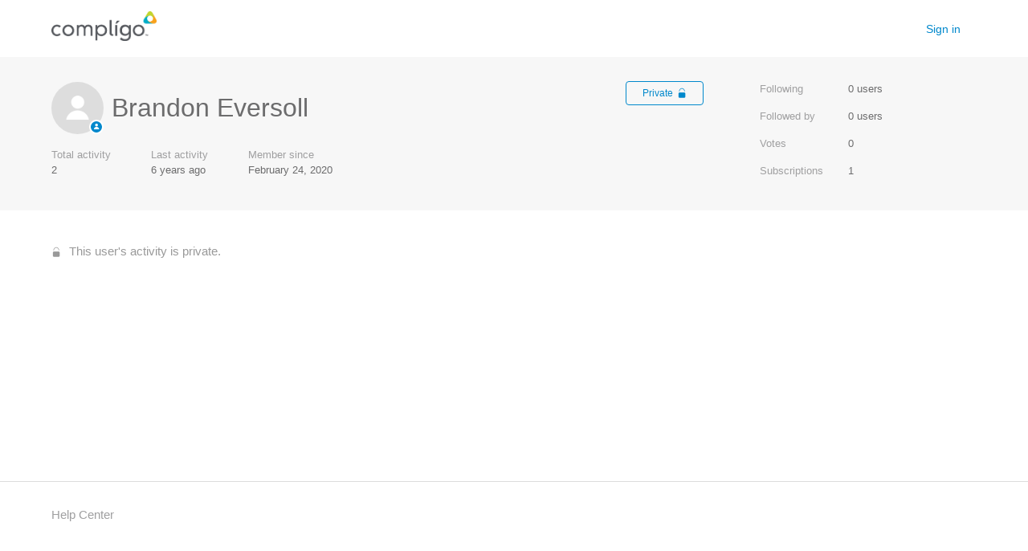

--- FILE ---
content_type: text/html; charset=utf-8
request_url: https://help.compli.com/hc/en-us/profiles/388184239271-Brandon-Eversoll
body_size: 2712
content:
<!DOCTYPE html>
<html dir="ltr" lang="en-US">
<head>
  <meta charset="utf-8" />
  <!-- v26831 -->


  <title>User profile for Brandon Eversoll &ndash; Help Center</title>

  <meta name="csrf-param" content="authenticity_token">
<meta name="csrf-token" content="">

  <meta name="description" content="Recent activity and contributions by Brandon Eversoll" /><meta property="og:image" content="https://secure.gravatar.com/avatar/b243a09e0163ddd9a3a87ab491332bec?default=https%3A%2F%2Fassets.zendesk.com%2Fhc%2Fassets%2Fdefault_avatar.png&amp;r=g" />
<meta property="og:type" content="website" />
<meta property="og:site_name" content="Help Center" />
<meta property="og:title" content="User profile for Brandon Eversoll" />
<meta property="og:description" content="User profile for Brandon Eversoll" />
<meta property="og:url" content="http://help.compli.com/hc/en-us/profiles/388184239271-Brandon-Eversoll" />
<link href="https://help.compli.com/hc/en-us/profiles/388184239271-Brandon-Eversoll" rel="canonical">

  <link rel="stylesheet" href="//static.zdassets.com/hc/assets/application-f34d73e002337ab267a13449ad9d7955.css" media="all" id="stylesheet" />
    <!-- Entypo pictograms by Daniel Bruce — www.entypo.com -->
    <link rel="stylesheet" href="//static.zdassets.com/hc/assets/theming_v1_support-e05586b61178dcde2a13a3d323525a18.css" media="all" />
  <link rel="stylesheet" type="text/css" href="/hc/theming_assets/41921/356776/style.css?digest=27290969141524">

  <link rel="icon" type="image/x-icon" href="/hc/theming_assets/01HZP6235E6EPVQ01JTA6NFVHC">

    <script src="//static.zdassets.com/hc/assets/jquery-ed472032c65bb4295993684c673d706a.js"></script>
    

  <meta content="width=device-width, initial-scale=1.0, maximum-scale=1.0, user-scalable=0" name="viewport" />

  <script type="text/javascript" src="/hc/theming_assets/41921/356776/script.js?digest=27290969141524"></script>
</head>
<body class="">
  
  
  

  <header class="header">
  <div class="logo">
    <a title="Home" href="/hc/en-us">
      <img src="/hc/theming_assets/01HZP6231AFW3X0RJ4G8MGZM0V" alt="Logo">
    </a>
  </div>
  <div class="nav-wrapper">
    <span class="icon-menu"></span>
    <nav class="user-nav" id="user-nav">
    </nav>
      <a class="login" data-auth-action="signin" role="button" rel="nofollow" title="Opens a dialog" href="https://compli.zendesk.com/access?brand_id=356776&amp;return_to=https%3A%2F%2Fhelp.compli.com%2Fhc%2Fen-us%2Fprofiles%2F388184239271-Brandon-Eversoll&amp;locale=en-us">Sign in</a>

  </div>
</header>


  <main role="main">
    <header class="profile-header">
  <div class="container">
    <div class="profile-info">
      <div class="avatar profile-avatar">
        
          <span class="icon-agent"></span>
        
        <img class="user-avatar" src="https://secure.gravatar.com/avatar/b243a09e0163ddd9a3a87ab491332bec?default=https%3A%2F%2Fassets.zendesk.com%2Fhc%2Fassets%2Fdefault_avatar.png&amp;r=g" alt="Avatar"/>
      </div>
      <div class="basic-info">
        <h1 class="name">
          
            Brandon Eversoll
          
        </h1>
      </div>
      <div class="options">
        
          <span class="profile-private-badge">Private</span>
        
        
        <div class="community-follow"></div>
      </div>

      

      <ul class="profile-stats profile-stats-activity">
        <li class="stat">
          <span class="stat-label">Total activity</span>
          <span class="stat-value">2</span>
        </li>
        <li class="stat">
          <span class="stat-label">Last activity</span>
          <span class="stat-value">
            
              <time datetime="2020-02-24T16:04:33Z" title="2020-02-24T16:04:33Z" data-datetime="relative">February 24, 2020 16:04</time>
            
          </span>
        </li>
        <li class="stat">
          <span class="stat-label">Member since</span>
          <span class="stat-value">
            
              <time datetime="2020-02-24T16:04:33Z" title="2020-02-24T16:04:33Z" data-format="LL" data-datetime="calendar">February 24, 2020 16:04</time>
            
          </span>
        </li>
      </ul>
    </div>
    <ul class="profile-stats profile-stats-counters">
      <li class="stat">
        <span class="stat-label">Following</span>
        <span class="stat-value">0 users</span>
      </li>
      <li class="stat">
        <span class="stat-label">Followed by</span>
        <span class="stat-value">0 users</span>
      </li>
      <li class="stat">
        <span class="stat-label">Votes</span>
        <span class="stat-value">0</span>
      </li>
      <li class="stat">
        <span class="stat-label">Subscriptions</span>
        <span class="stat-value">1</span>
      </li>
    </ul>
  </div>
</header>




  <div class="container">
    <section class="profile-section">
      <span class="private-activity">This user's activity is private.</span>
    </section>
  </div>


  </main>

  <footer class="footer">
  <div class="footer-inner">
    <a title="Home" href="/hc/en-us">Help Center</a>

    <div class="footer-language-selector">
      
    </div>
  </div>
</footer>



  <!-- / -->

  
  <script src="//static.zdassets.com/hc/assets/en-us.f90506476acd6ed8bfc8.js"></script>
  

  <script type="text/javascript">
  /*

    Greetings sourcecode lurker!

    This is for internal Zendesk and legacy usage,
    we don't support or guarantee any of these values
    so please don't build stuff on top of them.

  */

  HelpCenter = {};
  HelpCenter.account = {"subdomain":"compli","environment":"production","name":"Compli"};
  HelpCenter.user = {"identifier":"da39a3ee5e6b4b0d3255bfef95601890afd80709","email":null,"name":"","role":"anonymous","avatar_url":"https://assets.zendesk.com/hc/assets/default_avatar.png","is_admin":false,"organizations":[],"groups":[]};
  HelpCenter.internal = {"asset_url":"//static.zdassets.com/hc/assets/","web_widget_asset_composer_url":"https://static.zdassets.com/ekr/snippet.js","current_session":{"locale":"en-us","csrf_token":null,"shared_csrf_token":null},"usage_tracking":{"event":"user_profile_viewed","data":"[base64]--b28e3fc5d0a79e23034404b14c960dfa86126172","url":"https://help.compli.com/hc/activity"},"current_record_id":null,"current_record_url":null,"current_record_title":null,"current_text_direction":"ltr","current_brand_id":356776,"current_brand_name":"Compli","current_brand_url":"https://compli.zendesk.com","current_brand_active":true,"current_path":null,"show_autocomplete_breadcrumbs":true,"user_info_changing_enabled":false,"has_user_profiles_enabled":true,"has_end_user_attachments":true,"user_aliases_enabled":false,"has_anonymous_kb_voting":false,"has_multi_language_help_center":true,"show_at_mentions":true,"embeddables_config":{"embeddables_web_widget":false,"embeddables_help_center_auth_enabled":false,"embeddables_connect_ipms":false},"answer_bot_subdomain":"static","gather_plan_state":"subscribed","has_article_verification":false,"has_gather":true,"has_ckeditor":false,"has_community_enabled":false,"has_community_badges":false,"has_community_post_content_tagging":false,"has_gather_content_tags":false,"has_guide_content_tags":true,"has_user_segments":true,"has_answer_bot_web_form_enabled":false,"has_garden_modals":false,"theming_cookie_key":"hc-da39a3ee5e6b4b0d3255bfef95601890afd80709-2-preview","is_preview":false,"has_search_settings_in_plan":true,"theming_api_version":1,"theming_settings":{"color_1":"#0088cc","color_2":"#ffffff","color_3":"#6c6c6d","color_4":"#0088cc","color_5":"#ffffff","font_1":"Arial, 'Helvetica Neue', Helvetica, sans-serif","font_2":"Arial, 'Helvetica Neue', Helvetica, sans-serif","logo":"/hc/theming_assets/01HZP6231AFW3X0RJ4G8MGZM0V","favicon":"/hc/theming_assets/01HZP6235E6EPVQ01JTA6NFVHC","homepage_background_image":"/hc/theming_assets/01HZP623C7253N22SPEAW1N8X8","community_background_image":"/hc/theming_assets/01HZP623TSNP9ZY5N9BBFPPE3P","community_image":"/hc/theming_assets/01HZP6242SM1P3R5GQJK2TE534"},"has_pci_credit_card_custom_field":false,"help_center_restricted":false,"is_assuming_someone_else":false,"flash_messages":[],"user_photo_editing_enabled":true,"user_preferred_locale":"en-us","base_locale":"en-us","login_url":"https://compli.zendesk.com/access?brand_id=356776\u0026return_to=https%3A%2F%2Fhelp.compli.com%2Fhc%2Fen-us%2Fprofiles%2F388184239271-Brandon-Eversoll","has_alternate_templates":false,"has_custom_statuses_enabled":true,"has_hc_generative_answers_setting_enabled":true,"has_generative_search_with_zgpt_enabled":false,"has_suggested_initial_questions_enabled":false,"has_guide_service_catalog":false,"has_service_catalog_search_poc":false,"has_service_catalog_itam":false,"has_csat_reverse_2_scale_in_mobile":false,"has_knowledge_navigation":false,"has_unified_navigation":false,"has_csat_bet365_branding":false,"version":"v26831","dev_mode":false};
</script>

  
  <script src="//static.zdassets.com/hc/assets/moment-3b62525bdab669b7b17d1a9d8b5d46b4.js"></script>
  <script src="//static.zdassets.com/hc/assets/hc_enduser-2a5c7d395cc5df83aeb04ab184a4dcef.js"></script>
  
  
</body>
</html>